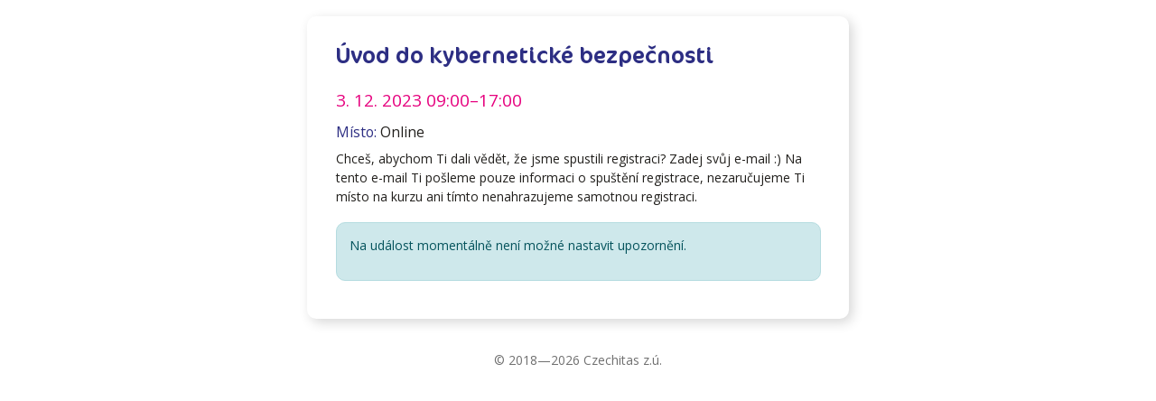

--- FILE ---
content_type: text/html; charset=utf-8
request_url: https://moje.czechitas.cz/cs/udalosti/prehled/2108-uvod-do-kyberneticke-bezpecnosti/dejte-mi-vedet
body_size: 923
content:

<!DOCTYPE html>
<html lang="cs" class="material-style">
<head>
    <meta charset="utf-8">
    <meta http-equiv="x-ua-compatible" content="IE=edge,chrome=1">
    <meta name="description" content="">
    <meta name="viewport"
          content="width=device-width, initial-scale=1.0, user-scalable=no, minimum-scale=1.0, maximum-scale=1.0">
    <meta name="robots" content="noindex, nofollow">

    <title>Moje Czechitas</title>

<link rel="stylesheet" type="text/css" media="screen" href="https://fonts.googleapis.com/css2?family=Open+Sans:wght&#64;300;400;600&amp;display=swap">
<link rel="stylesheet" type="text/css" media="screen" href="/dist/css/cssloader-04766e97accc-app.compiled.css?1763632629">
</head>
<body
        id="kt_app_body"
        class="app-default page page--event-calendardetail"
        data-kt-app-layout="light-sidebar"
        data-kt-app-sidebar-fixed="true"
        data-kt-app-sidebar-push-header="true"
        data-kt-app-sidebar-push-toolbar="true"
        data-kt-app-sidebar-push-footer="true"
>

<div class="mx-auto py-5">
    <div class="card mb-10 w-lg-600px">
        <div class="card-body">
            <div>
                <h2>Úvod do kybernetické bezpečnosti</h2>
                <div class="text-primary fs-3 mb-3">
                    3. 12. 2023
                    <span>09:00&ndash;17:00</span>
                </div>
                <div class="text-4 mt-1 mb-1 d-none d-xl-block"></div>
                <div class="text-4 mb-2"><span class="text-secondary">Místo:</span>&nbsp;Online</div>
                <p class="mb-5">Chceš, abychom Ti dali vědět, že jsme spustili registraci? Zadej svůj e-mail :) Na tento e-mail Ti pošleme pouze informaci o spuštění registrace, nezaručujeme Ti místo na kurzu ani tímto nenahrazujeme samotnou registraci.</p>
            </div>

                    <div class="alert alert-info">
                        <p>Na událost momentálně není možné nastavit upozornění.</p>
                    </div>
        </div>
    </div>

    <div class="mt-3 text-center text-muted">
        
        &copy;&nbsp;2018&#151;2026 Czechitas z.ú.
    </div>
</div>

<div id="snippet--flashes">    <script type="text/javascript">
        var flashesMessages = [];
    </script>

    <div class="jst_flashes toast-container position-fixed top-0 end-0 p-3">
    </div>
</div>

<script type="text/javascript" src="https://kit.fontawesome.com/e8366a6265.js"></script>
<script type="text/javascript" src="/dist/js/jsloader-2d866e264669.js?1763632632"></script>
</body>
</html>
